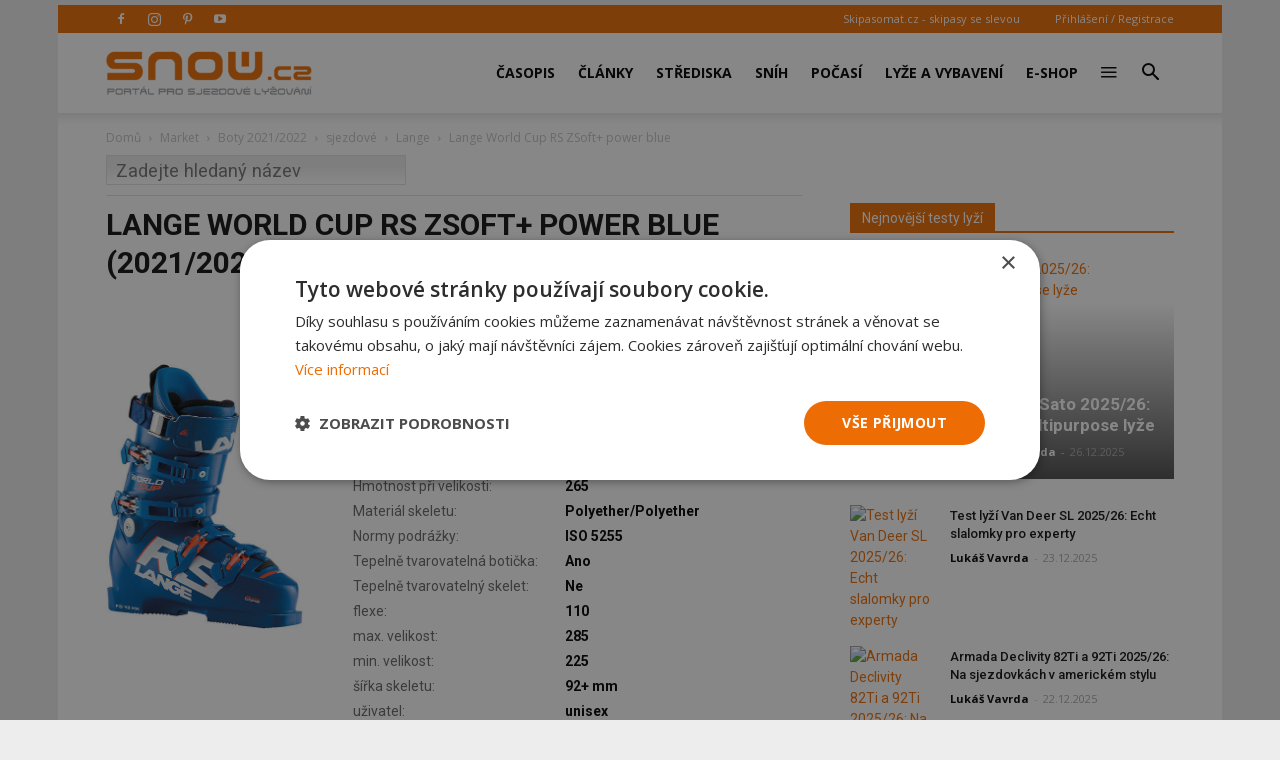

--- FILE ---
content_type: text/html; charset=utf-8
request_url: https://www.google.com/recaptcha/api2/anchor?ar=1&k=6LdrFAATAAAAAPZly_bF2l0_WP9xum62bPV-ATf6&co=aHR0cHM6Ly9zbm93LmN6OjQ0Mw..&hl=en&v=PoyoqOPhxBO7pBk68S4YbpHZ&theme=light&size=normal&anchor-ms=20000&execute-ms=30000&cb=pwa3kkwpup7d
body_size: 50622
content:
<!DOCTYPE HTML><html dir="ltr" lang="en"><head><meta http-equiv="Content-Type" content="text/html; charset=UTF-8">
<meta http-equiv="X-UA-Compatible" content="IE=edge">
<title>reCAPTCHA</title>
<style type="text/css">
/* cyrillic-ext */
@font-face {
  font-family: 'Roboto';
  font-style: normal;
  font-weight: 400;
  font-stretch: 100%;
  src: url(//fonts.gstatic.com/s/roboto/v48/KFO7CnqEu92Fr1ME7kSn66aGLdTylUAMa3GUBHMdazTgWw.woff2) format('woff2');
  unicode-range: U+0460-052F, U+1C80-1C8A, U+20B4, U+2DE0-2DFF, U+A640-A69F, U+FE2E-FE2F;
}
/* cyrillic */
@font-face {
  font-family: 'Roboto';
  font-style: normal;
  font-weight: 400;
  font-stretch: 100%;
  src: url(//fonts.gstatic.com/s/roboto/v48/KFO7CnqEu92Fr1ME7kSn66aGLdTylUAMa3iUBHMdazTgWw.woff2) format('woff2');
  unicode-range: U+0301, U+0400-045F, U+0490-0491, U+04B0-04B1, U+2116;
}
/* greek-ext */
@font-face {
  font-family: 'Roboto';
  font-style: normal;
  font-weight: 400;
  font-stretch: 100%;
  src: url(//fonts.gstatic.com/s/roboto/v48/KFO7CnqEu92Fr1ME7kSn66aGLdTylUAMa3CUBHMdazTgWw.woff2) format('woff2');
  unicode-range: U+1F00-1FFF;
}
/* greek */
@font-face {
  font-family: 'Roboto';
  font-style: normal;
  font-weight: 400;
  font-stretch: 100%;
  src: url(//fonts.gstatic.com/s/roboto/v48/KFO7CnqEu92Fr1ME7kSn66aGLdTylUAMa3-UBHMdazTgWw.woff2) format('woff2');
  unicode-range: U+0370-0377, U+037A-037F, U+0384-038A, U+038C, U+038E-03A1, U+03A3-03FF;
}
/* math */
@font-face {
  font-family: 'Roboto';
  font-style: normal;
  font-weight: 400;
  font-stretch: 100%;
  src: url(//fonts.gstatic.com/s/roboto/v48/KFO7CnqEu92Fr1ME7kSn66aGLdTylUAMawCUBHMdazTgWw.woff2) format('woff2');
  unicode-range: U+0302-0303, U+0305, U+0307-0308, U+0310, U+0312, U+0315, U+031A, U+0326-0327, U+032C, U+032F-0330, U+0332-0333, U+0338, U+033A, U+0346, U+034D, U+0391-03A1, U+03A3-03A9, U+03B1-03C9, U+03D1, U+03D5-03D6, U+03F0-03F1, U+03F4-03F5, U+2016-2017, U+2034-2038, U+203C, U+2040, U+2043, U+2047, U+2050, U+2057, U+205F, U+2070-2071, U+2074-208E, U+2090-209C, U+20D0-20DC, U+20E1, U+20E5-20EF, U+2100-2112, U+2114-2115, U+2117-2121, U+2123-214F, U+2190, U+2192, U+2194-21AE, U+21B0-21E5, U+21F1-21F2, U+21F4-2211, U+2213-2214, U+2216-22FF, U+2308-230B, U+2310, U+2319, U+231C-2321, U+2336-237A, U+237C, U+2395, U+239B-23B7, U+23D0, U+23DC-23E1, U+2474-2475, U+25AF, U+25B3, U+25B7, U+25BD, U+25C1, U+25CA, U+25CC, U+25FB, U+266D-266F, U+27C0-27FF, U+2900-2AFF, U+2B0E-2B11, U+2B30-2B4C, U+2BFE, U+3030, U+FF5B, U+FF5D, U+1D400-1D7FF, U+1EE00-1EEFF;
}
/* symbols */
@font-face {
  font-family: 'Roboto';
  font-style: normal;
  font-weight: 400;
  font-stretch: 100%;
  src: url(//fonts.gstatic.com/s/roboto/v48/KFO7CnqEu92Fr1ME7kSn66aGLdTylUAMaxKUBHMdazTgWw.woff2) format('woff2');
  unicode-range: U+0001-000C, U+000E-001F, U+007F-009F, U+20DD-20E0, U+20E2-20E4, U+2150-218F, U+2190, U+2192, U+2194-2199, U+21AF, U+21E6-21F0, U+21F3, U+2218-2219, U+2299, U+22C4-22C6, U+2300-243F, U+2440-244A, U+2460-24FF, U+25A0-27BF, U+2800-28FF, U+2921-2922, U+2981, U+29BF, U+29EB, U+2B00-2BFF, U+4DC0-4DFF, U+FFF9-FFFB, U+10140-1018E, U+10190-1019C, U+101A0, U+101D0-101FD, U+102E0-102FB, U+10E60-10E7E, U+1D2C0-1D2D3, U+1D2E0-1D37F, U+1F000-1F0FF, U+1F100-1F1AD, U+1F1E6-1F1FF, U+1F30D-1F30F, U+1F315, U+1F31C, U+1F31E, U+1F320-1F32C, U+1F336, U+1F378, U+1F37D, U+1F382, U+1F393-1F39F, U+1F3A7-1F3A8, U+1F3AC-1F3AF, U+1F3C2, U+1F3C4-1F3C6, U+1F3CA-1F3CE, U+1F3D4-1F3E0, U+1F3ED, U+1F3F1-1F3F3, U+1F3F5-1F3F7, U+1F408, U+1F415, U+1F41F, U+1F426, U+1F43F, U+1F441-1F442, U+1F444, U+1F446-1F449, U+1F44C-1F44E, U+1F453, U+1F46A, U+1F47D, U+1F4A3, U+1F4B0, U+1F4B3, U+1F4B9, U+1F4BB, U+1F4BF, U+1F4C8-1F4CB, U+1F4D6, U+1F4DA, U+1F4DF, U+1F4E3-1F4E6, U+1F4EA-1F4ED, U+1F4F7, U+1F4F9-1F4FB, U+1F4FD-1F4FE, U+1F503, U+1F507-1F50B, U+1F50D, U+1F512-1F513, U+1F53E-1F54A, U+1F54F-1F5FA, U+1F610, U+1F650-1F67F, U+1F687, U+1F68D, U+1F691, U+1F694, U+1F698, U+1F6AD, U+1F6B2, U+1F6B9-1F6BA, U+1F6BC, U+1F6C6-1F6CF, U+1F6D3-1F6D7, U+1F6E0-1F6EA, U+1F6F0-1F6F3, U+1F6F7-1F6FC, U+1F700-1F7FF, U+1F800-1F80B, U+1F810-1F847, U+1F850-1F859, U+1F860-1F887, U+1F890-1F8AD, U+1F8B0-1F8BB, U+1F8C0-1F8C1, U+1F900-1F90B, U+1F93B, U+1F946, U+1F984, U+1F996, U+1F9E9, U+1FA00-1FA6F, U+1FA70-1FA7C, U+1FA80-1FA89, U+1FA8F-1FAC6, U+1FACE-1FADC, U+1FADF-1FAE9, U+1FAF0-1FAF8, U+1FB00-1FBFF;
}
/* vietnamese */
@font-face {
  font-family: 'Roboto';
  font-style: normal;
  font-weight: 400;
  font-stretch: 100%;
  src: url(//fonts.gstatic.com/s/roboto/v48/KFO7CnqEu92Fr1ME7kSn66aGLdTylUAMa3OUBHMdazTgWw.woff2) format('woff2');
  unicode-range: U+0102-0103, U+0110-0111, U+0128-0129, U+0168-0169, U+01A0-01A1, U+01AF-01B0, U+0300-0301, U+0303-0304, U+0308-0309, U+0323, U+0329, U+1EA0-1EF9, U+20AB;
}
/* latin-ext */
@font-face {
  font-family: 'Roboto';
  font-style: normal;
  font-weight: 400;
  font-stretch: 100%;
  src: url(//fonts.gstatic.com/s/roboto/v48/KFO7CnqEu92Fr1ME7kSn66aGLdTylUAMa3KUBHMdazTgWw.woff2) format('woff2');
  unicode-range: U+0100-02BA, U+02BD-02C5, U+02C7-02CC, U+02CE-02D7, U+02DD-02FF, U+0304, U+0308, U+0329, U+1D00-1DBF, U+1E00-1E9F, U+1EF2-1EFF, U+2020, U+20A0-20AB, U+20AD-20C0, U+2113, U+2C60-2C7F, U+A720-A7FF;
}
/* latin */
@font-face {
  font-family: 'Roboto';
  font-style: normal;
  font-weight: 400;
  font-stretch: 100%;
  src: url(//fonts.gstatic.com/s/roboto/v48/KFO7CnqEu92Fr1ME7kSn66aGLdTylUAMa3yUBHMdazQ.woff2) format('woff2');
  unicode-range: U+0000-00FF, U+0131, U+0152-0153, U+02BB-02BC, U+02C6, U+02DA, U+02DC, U+0304, U+0308, U+0329, U+2000-206F, U+20AC, U+2122, U+2191, U+2193, U+2212, U+2215, U+FEFF, U+FFFD;
}
/* cyrillic-ext */
@font-face {
  font-family: 'Roboto';
  font-style: normal;
  font-weight: 500;
  font-stretch: 100%;
  src: url(//fonts.gstatic.com/s/roboto/v48/KFO7CnqEu92Fr1ME7kSn66aGLdTylUAMa3GUBHMdazTgWw.woff2) format('woff2');
  unicode-range: U+0460-052F, U+1C80-1C8A, U+20B4, U+2DE0-2DFF, U+A640-A69F, U+FE2E-FE2F;
}
/* cyrillic */
@font-face {
  font-family: 'Roboto';
  font-style: normal;
  font-weight: 500;
  font-stretch: 100%;
  src: url(//fonts.gstatic.com/s/roboto/v48/KFO7CnqEu92Fr1ME7kSn66aGLdTylUAMa3iUBHMdazTgWw.woff2) format('woff2');
  unicode-range: U+0301, U+0400-045F, U+0490-0491, U+04B0-04B1, U+2116;
}
/* greek-ext */
@font-face {
  font-family: 'Roboto';
  font-style: normal;
  font-weight: 500;
  font-stretch: 100%;
  src: url(//fonts.gstatic.com/s/roboto/v48/KFO7CnqEu92Fr1ME7kSn66aGLdTylUAMa3CUBHMdazTgWw.woff2) format('woff2');
  unicode-range: U+1F00-1FFF;
}
/* greek */
@font-face {
  font-family: 'Roboto';
  font-style: normal;
  font-weight: 500;
  font-stretch: 100%;
  src: url(//fonts.gstatic.com/s/roboto/v48/KFO7CnqEu92Fr1ME7kSn66aGLdTylUAMa3-UBHMdazTgWw.woff2) format('woff2');
  unicode-range: U+0370-0377, U+037A-037F, U+0384-038A, U+038C, U+038E-03A1, U+03A3-03FF;
}
/* math */
@font-face {
  font-family: 'Roboto';
  font-style: normal;
  font-weight: 500;
  font-stretch: 100%;
  src: url(//fonts.gstatic.com/s/roboto/v48/KFO7CnqEu92Fr1ME7kSn66aGLdTylUAMawCUBHMdazTgWw.woff2) format('woff2');
  unicode-range: U+0302-0303, U+0305, U+0307-0308, U+0310, U+0312, U+0315, U+031A, U+0326-0327, U+032C, U+032F-0330, U+0332-0333, U+0338, U+033A, U+0346, U+034D, U+0391-03A1, U+03A3-03A9, U+03B1-03C9, U+03D1, U+03D5-03D6, U+03F0-03F1, U+03F4-03F5, U+2016-2017, U+2034-2038, U+203C, U+2040, U+2043, U+2047, U+2050, U+2057, U+205F, U+2070-2071, U+2074-208E, U+2090-209C, U+20D0-20DC, U+20E1, U+20E5-20EF, U+2100-2112, U+2114-2115, U+2117-2121, U+2123-214F, U+2190, U+2192, U+2194-21AE, U+21B0-21E5, U+21F1-21F2, U+21F4-2211, U+2213-2214, U+2216-22FF, U+2308-230B, U+2310, U+2319, U+231C-2321, U+2336-237A, U+237C, U+2395, U+239B-23B7, U+23D0, U+23DC-23E1, U+2474-2475, U+25AF, U+25B3, U+25B7, U+25BD, U+25C1, U+25CA, U+25CC, U+25FB, U+266D-266F, U+27C0-27FF, U+2900-2AFF, U+2B0E-2B11, U+2B30-2B4C, U+2BFE, U+3030, U+FF5B, U+FF5D, U+1D400-1D7FF, U+1EE00-1EEFF;
}
/* symbols */
@font-face {
  font-family: 'Roboto';
  font-style: normal;
  font-weight: 500;
  font-stretch: 100%;
  src: url(//fonts.gstatic.com/s/roboto/v48/KFO7CnqEu92Fr1ME7kSn66aGLdTylUAMaxKUBHMdazTgWw.woff2) format('woff2');
  unicode-range: U+0001-000C, U+000E-001F, U+007F-009F, U+20DD-20E0, U+20E2-20E4, U+2150-218F, U+2190, U+2192, U+2194-2199, U+21AF, U+21E6-21F0, U+21F3, U+2218-2219, U+2299, U+22C4-22C6, U+2300-243F, U+2440-244A, U+2460-24FF, U+25A0-27BF, U+2800-28FF, U+2921-2922, U+2981, U+29BF, U+29EB, U+2B00-2BFF, U+4DC0-4DFF, U+FFF9-FFFB, U+10140-1018E, U+10190-1019C, U+101A0, U+101D0-101FD, U+102E0-102FB, U+10E60-10E7E, U+1D2C0-1D2D3, U+1D2E0-1D37F, U+1F000-1F0FF, U+1F100-1F1AD, U+1F1E6-1F1FF, U+1F30D-1F30F, U+1F315, U+1F31C, U+1F31E, U+1F320-1F32C, U+1F336, U+1F378, U+1F37D, U+1F382, U+1F393-1F39F, U+1F3A7-1F3A8, U+1F3AC-1F3AF, U+1F3C2, U+1F3C4-1F3C6, U+1F3CA-1F3CE, U+1F3D4-1F3E0, U+1F3ED, U+1F3F1-1F3F3, U+1F3F5-1F3F7, U+1F408, U+1F415, U+1F41F, U+1F426, U+1F43F, U+1F441-1F442, U+1F444, U+1F446-1F449, U+1F44C-1F44E, U+1F453, U+1F46A, U+1F47D, U+1F4A3, U+1F4B0, U+1F4B3, U+1F4B9, U+1F4BB, U+1F4BF, U+1F4C8-1F4CB, U+1F4D6, U+1F4DA, U+1F4DF, U+1F4E3-1F4E6, U+1F4EA-1F4ED, U+1F4F7, U+1F4F9-1F4FB, U+1F4FD-1F4FE, U+1F503, U+1F507-1F50B, U+1F50D, U+1F512-1F513, U+1F53E-1F54A, U+1F54F-1F5FA, U+1F610, U+1F650-1F67F, U+1F687, U+1F68D, U+1F691, U+1F694, U+1F698, U+1F6AD, U+1F6B2, U+1F6B9-1F6BA, U+1F6BC, U+1F6C6-1F6CF, U+1F6D3-1F6D7, U+1F6E0-1F6EA, U+1F6F0-1F6F3, U+1F6F7-1F6FC, U+1F700-1F7FF, U+1F800-1F80B, U+1F810-1F847, U+1F850-1F859, U+1F860-1F887, U+1F890-1F8AD, U+1F8B0-1F8BB, U+1F8C0-1F8C1, U+1F900-1F90B, U+1F93B, U+1F946, U+1F984, U+1F996, U+1F9E9, U+1FA00-1FA6F, U+1FA70-1FA7C, U+1FA80-1FA89, U+1FA8F-1FAC6, U+1FACE-1FADC, U+1FADF-1FAE9, U+1FAF0-1FAF8, U+1FB00-1FBFF;
}
/* vietnamese */
@font-face {
  font-family: 'Roboto';
  font-style: normal;
  font-weight: 500;
  font-stretch: 100%;
  src: url(//fonts.gstatic.com/s/roboto/v48/KFO7CnqEu92Fr1ME7kSn66aGLdTylUAMa3OUBHMdazTgWw.woff2) format('woff2');
  unicode-range: U+0102-0103, U+0110-0111, U+0128-0129, U+0168-0169, U+01A0-01A1, U+01AF-01B0, U+0300-0301, U+0303-0304, U+0308-0309, U+0323, U+0329, U+1EA0-1EF9, U+20AB;
}
/* latin-ext */
@font-face {
  font-family: 'Roboto';
  font-style: normal;
  font-weight: 500;
  font-stretch: 100%;
  src: url(//fonts.gstatic.com/s/roboto/v48/KFO7CnqEu92Fr1ME7kSn66aGLdTylUAMa3KUBHMdazTgWw.woff2) format('woff2');
  unicode-range: U+0100-02BA, U+02BD-02C5, U+02C7-02CC, U+02CE-02D7, U+02DD-02FF, U+0304, U+0308, U+0329, U+1D00-1DBF, U+1E00-1E9F, U+1EF2-1EFF, U+2020, U+20A0-20AB, U+20AD-20C0, U+2113, U+2C60-2C7F, U+A720-A7FF;
}
/* latin */
@font-face {
  font-family: 'Roboto';
  font-style: normal;
  font-weight: 500;
  font-stretch: 100%;
  src: url(//fonts.gstatic.com/s/roboto/v48/KFO7CnqEu92Fr1ME7kSn66aGLdTylUAMa3yUBHMdazQ.woff2) format('woff2');
  unicode-range: U+0000-00FF, U+0131, U+0152-0153, U+02BB-02BC, U+02C6, U+02DA, U+02DC, U+0304, U+0308, U+0329, U+2000-206F, U+20AC, U+2122, U+2191, U+2193, U+2212, U+2215, U+FEFF, U+FFFD;
}
/* cyrillic-ext */
@font-face {
  font-family: 'Roboto';
  font-style: normal;
  font-weight: 900;
  font-stretch: 100%;
  src: url(//fonts.gstatic.com/s/roboto/v48/KFO7CnqEu92Fr1ME7kSn66aGLdTylUAMa3GUBHMdazTgWw.woff2) format('woff2');
  unicode-range: U+0460-052F, U+1C80-1C8A, U+20B4, U+2DE0-2DFF, U+A640-A69F, U+FE2E-FE2F;
}
/* cyrillic */
@font-face {
  font-family: 'Roboto';
  font-style: normal;
  font-weight: 900;
  font-stretch: 100%;
  src: url(//fonts.gstatic.com/s/roboto/v48/KFO7CnqEu92Fr1ME7kSn66aGLdTylUAMa3iUBHMdazTgWw.woff2) format('woff2');
  unicode-range: U+0301, U+0400-045F, U+0490-0491, U+04B0-04B1, U+2116;
}
/* greek-ext */
@font-face {
  font-family: 'Roboto';
  font-style: normal;
  font-weight: 900;
  font-stretch: 100%;
  src: url(//fonts.gstatic.com/s/roboto/v48/KFO7CnqEu92Fr1ME7kSn66aGLdTylUAMa3CUBHMdazTgWw.woff2) format('woff2');
  unicode-range: U+1F00-1FFF;
}
/* greek */
@font-face {
  font-family: 'Roboto';
  font-style: normal;
  font-weight: 900;
  font-stretch: 100%;
  src: url(//fonts.gstatic.com/s/roboto/v48/KFO7CnqEu92Fr1ME7kSn66aGLdTylUAMa3-UBHMdazTgWw.woff2) format('woff2');
  unicode-range: U+0370-0377, U+037A-037F, U+0384-038A, U+038C, U+038E-03A1, U+03A3-03FF;
}
/* math */
@font-face {
  font-family: 'Roboto';
  font-style: normal;
  font-weight: 900;
  font-stretch: 100%;
  src: url(//fonts.gstatic.com/s/roboto/v48/KFO7CnqEu92Fr1ME7kSn66aGLdTylUAMawCUBHMdazTgWw.woff2) format('woff2');
  unicode-range: U+0302-0303, U+0305, U+0307-0308, U+0310, U+0312, U+0315, U+031A, U+0326-0327, U+032C, U+032F-0330, U+0332-0333, U+0338, U+033A, U+0346, U+034D, U+0391-03A1, U+03A3-03A9, U+03B1-03C9, U+03D1, U+03D5-03D6, U+03F0-03F1, U+03F4-03F5, U+2016-2017, U+2034-2038, U+203C, U+2040, U+2043, U+2047, U+2050, U+2057, U+205F, U+2070-2071, U+2074-208E, U+2090-209C, U+20D0-20DC, U+20E1, U+20E5-20EF, U+2100-2112, U+2114-2115, U+2117-2121, U+2123-214F, U+2190, U+2192, U+2194-21AE, U+21B0-21E5, U+21F1-21F2, U+21F4-2211, U+2213-2214, U+2216-22FF, U+2308-230B, U+2310, U+2319, U+231C-2321, U+2336-237A, U+237C, U+2395, U+239B-23B7, U+23D0, U+23DC-23E1, U+2474-2475, U+25AF, U+25B3, U+25B7, U+25BD, U+25C1, U+25CA, U+25CC, U+25FB, U+266D-266F, U+27C0-27FF, U+2900-2AFF, U+2B0E-2B11, U+2B30-2B4C, U+2BFE, U+3030, U+FF5B, U+FF5D, U+1D400-1D7FF, U+1EE00-1EEFF;
}
/* symbols */
@font-face {
  font-family: 'Roboto';
  font-style: normal;
  font-weight: 900;
  font-stretch: 100%;
  src: url(//fonts.gstatic.com/s/roboto/v48/KFO7CnqEu92Fr1ME7kSn66aGLdTylUAMaxKUBHMdazTgWw.woff2) format('woff2');
  unicode-range: U+0001-000C, U+000E-001F, U+007F-009F, U+20DD-20E0, U+20E2-20E4, U+2150-218F, U+2190, U+2192, U+2194-2199, U+21AF, U+21E6-21F0, U+21F3, U+2218-2219, U+2299, U+22C4-22C6, U+2300-243F, U+2440-244A, U+2460-24FF, U+25A0-27BF, U+2800-28FF, U+2921-2922, U+2981, U+29BF, U+29EB, U+2B00-2BFF, U+4DC0-4DFF, U+FFF9-FFFB, U+10140-1018E, U+10190-1019C, U+101A0, U+101D0-101FD, U+102E0-102FB, U+10E60-10E7E, U+1D2C0-1D2D3, U+1D2E0-1D37F, U+1F000-1F0FF, U+1F100-1F1AD, U+1F1E6-1F1FF, U+1F30D-1F30F, U+1F315, U+1F31C, U+1F31E, U+1F320-1F32C, U+1F336, U+1F378, U+1F37D, U+1F382, U+1F393-1F39F, U+1F3A7-1F3A8, U+1F3AC-1F3AF, U+1F3C2, U+1F3C4-1F3C6, U+1F3CA-1F3CE, U+1F3D4-1F3E0, U+1F3ED, U+1F3F1-1F3F3, U+1F3F5-1F3F7, U+1F408, U+1F415, U+1F41F, U+1F426, U+1F43F, U+1F441-1F442, U+1F444, U+1F446-1F449, U+1F44C-1F44E, U+1F453, U+1F46A, U+1F47D, U+1F4A3, U+1F4B0, U+1F4B3, U+1F4B9, U+1F4BB, U+1F4BF, U+1F4C8-1F4CB, U+1F4D6, U+1F4DA, U+1F4DF, U+1F4E3-1F4E6, U+1F4EA-1F4ED, U+1F4F7, U+1F4F9-1F4FB, U+1F4FD-1F4FE, U+1F503, U+1F507-1F50B, U+1F50D, U+1F512-1F513, U+1F53E-1F54A, U+1F54F-1F5FA, U+1F610, U+1F650-1F67F, U+1F687, U+1F68D, U+1F691, U+1F694, U+1F698, U+1F6AD, U+1F6B2, U+1F6B9-1F6BA, U+1F6BC, U+1F6C6-1F6CF, U+1F6D3-1F6D7, U+1F6E0-1F6EA, U+1F6F0-1F6F3, U+1F6F7-1F6FC, U+1F700-1F7FF, U+1F800-1F80B, U+1F810-1F847, U+1F850-1F859, U+1F860-1F887, U+1F890-1F8AD, U+1F8B0-1F8BB, U+1F8C0-1F8C1, U+1F900-1F90B, U+1F93B, U+1F946, U+1F984, U+1F996, U+1F9E9, U+1FA00-1FA6F, U+1FA70-1FA7C, U+1FA80-1FA89, U+1FA8F-1FAC6, U+1FACE-1FADC, U+1FADF-1FAE9, U+1FAF0-1FAF8, U+1FB00-1FBFF;
}
/* vietnamese */
@font-face {
  font-family: 'Roboto';
  font-style: normal;
  font-weight: 900;
  font-stretch: 100%;
  src: url(//fonts.gstatic.com/s/roboto/v48/KFO7CnqEu92Fr1ME7kSn66aGLdTylUAMa3OUBHMdazTgWw.woff2) format('woff2');
  unicode-range: U+0102-0103, U+0110-0111, U+0128-0129, U+0168-0169, U+01A0-01A1, U+01AF-01B0, U+0300-0301, U+0303-0304, U+0308-0309, U+0323, U+0329, U+1EA0-1EF9, U+20AB;
}
/* latin-ext */
@font-face {
  font-family: 'Roboto';
  font-style: normal;
  font-weight: 900;
  font-stretch: 100%;
  src: url(//fonts.gstatic.com/s/roboto/v48/KFO7CnqEu92Fr1ME7kSn66aGLdTylUAMa3KUBHMdazTgWw.woff2) format('woff2');
  unicode-range: U+0100-02BA, U+02BD-02C5, U+02C7-02CC, U+02CE-02D7, U+02DD-02FF, U+0304, U+0308, U+0329, U+1D00-1DBF, U+1E00-1E9F, U+1EF2-1EFF, U+2020, U+20A0-20AB, U+20AD-20C0, U+2113, U+2C60-2C7F, U+A720-A7FF;
}
/* latin */
@font-face {
  font-family: 'Roboto';
  font-style: normal;
  font-weight: 900;
  font-stretch: 100%;
  src: url(//fonts.gstatic.com/s/roboto/v48/KFO7CnqEu92Fr1ME7kSn66aGLdTylUAMa3yUBHMdazQ.woff2) format('woff2');
  unicode-range: U+0000-00FF, U+0131, U+0152-0153, U+02BB-02BC, U+02C6, U+02DA, U+02DC, U+0304, U+0308, U+0329, U+2000-206F, U+20AC, U+2122, U+2191, U+2193, U+2212, U+2215, U+FEFF, U+FFFD;
}

</style>
<link rel="stylesheet" type="text/css" href="https://www.gstatic.com/recaptcha/releases/PoyoqOPhxBO7pBk68S4YbpHZ/styles__ltr.css">
<script nonce="U-Za4c0uEI-G-453YjXxmQ" type="text/javascript">window['__recaptcha_api'] = 'https://www.google.com/recaptcha/api2/';</script>
<script type="text/javascript" src="https://www.gstatic.com/recaptcha/releases/PoyoqOPhxBO7pBk68S4YbpHZ/recaptcha__en.js" nonce="U-Za4c0uEI-G-453YjXxmQ">
      
    </script></head>
<body><div id="rc-anchor-alert" class="rc-anchor-alert"></div>
<input type="hidden" id="recaptcha-token" value="[base64]">
<script type="text/javascript" nonce="U-Za4c0uEI-G-453YjXxmQ">
      recaptcha.anchor.Main.init("[\x22ainput\x22,[\x22bgdata\x22,\x22\x22,\[base64]/[base64]/[base64]/[base64]/[base64]/UltsKytdPUU6KEU8MjA0OD9SW2wrK109RT4+NnwxOTI6KChFJjY0NTEyKT09NTUyOTYmJk0rMTxjLmxlbmd0aCYmKGMuY2hhckNvZGVBdChNKzEpJjY0NTEyKT09NTYzMjA/[base64]/[base64]/[base64]/[base64]/[base64]/[base64]/[base64]\x22,\[base64]\\u003d\x22,\x22w4lcaFbCtDHCgcO4wqLDhx8fcylgwoRDNMKNw7RYaMOgwql5wq5JX8O/MRVMwpnDnsKEIMOxw65XaTzCvx7ChzrCuG8NVBHCtX7Dj8OgcVYjw6V4wpvCu1VtSQIRVsKOICfCgMO2XcOqwpFnYMOsw4ojw5LDqMOVw68gw7gNw4MjVcKEw6MRPFrDmhBcwpYyw4jCrsOGNS81TMOFMQ/DkXzCsAd6BRIZwoB3wqfCvhjDrCTDrUR9wrDCpn3Dk19qwosFwrnChDfDnMK3w4QnBG4xL8KSw7XCtMOWw6bDqsOiwoHCtkQlasOqw4d+w5PDocKNFVVywpvDo1Atb8KMw6LCt8O2JMOhwqAOK8ONAsKOendTw7YsHMO8w6TDsRfCqsO/eCQDUTwFw7/CrABJwqLDuR5IU8KdwpdgRsO0w67DllnDtsO1wrXDunB3NibDi8KGK1HDhGhHKRvDksOmwoPDvsORwrPCqBbCnMKEJi/CrMKPwpoyw6vDpm5hw78eEcKeRMKjwrzDg8KyZk1dw4/DhwYpcCJyb8Kcw5pDVMOLwrPCiWXDqwt8f8OkBhfCtMO3worDpsKVwrfDuUtQexgifCVnFsKew7ZHTEbDksKADcKkWyTCgx/CvyTCh8OBw6DCuifDj8KZwqPCoMOdAMOXM8OhJlHCp1stc8K2w7TDssKywpHDusKVw6F9wqxLw4DDhcKZfMKKwp/[base64]/CjcOLWzfCnBExwrfCnHExwpJUw7PDs8KAw6IWFcO2wpHDqlzDrm7DlsKmMktOQ8Opw5LDiMKyCWV1w6bCk8Kdwrl2L8Oww4zDrUhcw4/Doxc6wpLDrSo2woxHA8K2wokkw5llbMOxe2jCgQFdd8KQwpTCkcOAw4zChMO1w6Vtdi/CjMOvwo3Cgzt2esOGw6ZYZ8OZw5ZHZMOHw5LDvBp8w41ewqDCiS9/[base64]/[base64]/DicKsB8O+L8OMLz47VGIFNznCuFzDv8Olw7nCq8KpwpldwqbDhwXCryrCvh/CnMKXw5jCtMKiwpQuwrsLCQJ1T3pfw4DDt1LDpA3CuyXCocKeChZUamJBwr0twoB4d8KEw75QbkrCv8K4wpTCq8K8fMOFUcKvw4fCrsKRwobDoz/CicOhw4PDssKwBzEAwoPCnsOFwpfDqhxOw4/DscKww7LCqgctw40SOMKZUTDCg8KPwoIURsOTFW7DlEdSHG5cSsKow5xpAwPDtVjChR9xBVh6Zx/DqsOJwoDCn1/ChhscMjJdwqkNGF4YwoHCpMKnwolow615w5/[base64]/Cnw17H8OZwqcWWSfDq8O+w5HDt8K9wpxQwrPCnl4YZMKywoNUc2HDv8KAcMOWwo7DosK6P8OBK8KNw7JSa2powo/DijNVaMKnwovCmBk2RsOtwppIwoYoEBI7wpVKEBI4woFHwqsXXjhtwrjDn8OewrQ8wp1BDy7Dk8ObFyvDlMKlPcO1wqbDsg4JZcKmwqVpwpE0w6FOwqkpAWPDtw7Dq8KbKsOiw4I4S8KGwoXCpsOjwpouwosnSBM0wpbDlMOpLgVvdlHCicOew6wTw5oScF8/[base64]/DmsKZwrPCnsOSPcKgw7TDmcOnw7Nzw4DCisOYw78YwrjCg8Oxw43DljRXw4/CmTPDvMKiGWrCkC7DqTzCjyFGJcKvH3HDtQxIw6J3w6dTworDrUBMwokDwqPDnMKmwpp1wqnCt8OqNRF4esKbLMO2RcKXwovCk3zCgQTCpyArwo/[base64]/b3wMcsODwrrDjlbDj1MXw45zTsKZQBpVwrrDoMOzRnp6YSjDscKYNVTCiyDCpMKubsOGdVw7wqh4c8KuwojCjxFOL8KpOcKCPGjCp8Okwol/w4/[base64]/Ci8KTbcO5w7LDpMKowpJEYGp/DMKHO8KCwpkFPcKVJcOjUcKrw7/Din7Dm2vDjcKQwqfCgcKfwq1jPMO5wo7Dj0AZAyvCpQc7w78vwqYmwoPCvHXCv8Ofwp3DkVNMw7vCkcO3IhHDi8ONw5NDwonCqjQpwotnwokKw69vw5bDo8Oee8OAwpkewpZyMMKyRcO4VTjChn3Ds8O/fMK7acKQwpJXw7UxFMOrw6EWwpRcw4syAsKQw6nCt8O8Q3A+w7ELwrnDm8OQIcOMw7jCksKTw4ZdwqHDhMKdwrbDocOqSQs0wq9Xw4wDHEBew44fP8O5ZcKWwox8wr0ZwqrCmsKlwrIAD8KUwr/ClcOLP0XDqsKLZRl1w7RBC2rClcO4K8O+wq/DlcK7w6jDhgQswpXCn8KPwrk2wrzCoSHCpcOjwprCm8KbwqIQHCDCuW5qVMOrUMKpb8K0FcOce8Ofw5xrJQ3DucKMc8OuXy9wAsKQw6Uwwr3CocKrwolkw5bDrMO+w77Dlk9CYDlETC1KBm/[base64]/DCg1VMKMwrPClxjCpcKsYsKnwpLColzDvl4OFsKMGzPDlMKQwpdNwpzDqm/ClXNiw5wkdgDDq8OAXMOlw6jDrBN4ejNmfcKycMKkDwjDrsOZI8KvwpcdQcKDw41ZIMORw50/[base64]/JcOqw7tbT8KQw58IwqBmw53DpyHCojHCk8KjSWs5w4TCqjJNw53DkMKEw5w7w4dkPsK9wowpKMKYw4I8w7rDr8OMAsK6wpbDg8KMYsKwC8KiZMOoMQvDrgvDgQpAw4XCoTkDViLDv8OuKsKww6lPw6BDb8OtwqfCqsKLbznCjxFXw4vDlCbDmlYOwqtFw7nCiHE/bAozw5zDmUZWwq3DmcKlw6wpwrwfw5bDg8K2b3dlDQzDtlBTRcKGLcO8ck/ClMOUam9SwofDtcO6w7HColnDmsK6TkE3wohSwp3CgnfDusO6w5HCisKnwqTDhsKfwodxL8K2DXklwr80V1JDw7sWwp3CpMOMw4JXKcKLLcOGXcOHLG/CoRPDjAENw7nCq8OLSk0/UEbChzQiB3jCl8KYbULDnArCin/Cm3Qjw4I9Lw/DiMK0GsKHw4/DqcKgw7HCoBIDEMKKGhrCq8KcwqjCoTPDlF3Cu8O8VcKaTcKpwqoGwoPCujY9RFRcwrp8wrxffW9+R3BBw6Asw79cw6vDk3UyJVXDmsKMw4dPw4cZwrjCnsKswqXDh8KSSsOKaCpcw4FzwoAVw5QOw7snwovDnDjCsmfCjsOfw6RvF3x7wp/DuMKVXMOJWXcawps8P14tUcOiPEQZXsKJOMOEw6XCisKCRG/Dk8O6dSBFd1YJw7zCjhTDgF3DhX4Ba8KiegTCi1xFYMK/GsOmFcOuw6/DtsK2AEIHw6zCocOgw7c5AzRLfjLCuBpdwqPChMKZRCHCu117SiTCpFzCncOeFTtKD3rDrlNKw6wMwqzClMOjwrTCpGLCuMK/U8OiwqHCu0d9wovCj1zDn3IAb1bDuTNPwqMuH8Ovw6sLw5Vgwq4ww5k2w4AWEMKtw6obw5TDtxkVOgDCrsK1Y8OTCMOaw40xAcOQbwfCrB8rw6rCix/DmRs+w60hwrhWOCNqPiDDjGnDpsOsBcKdeCPDmcOFw6kpG2Vzw7XCsMOSBwzDj0ROw7zDn8OFwo7CqsKiGsK+W2gkZUwFw48KwpZfwpNEwojDqz/[base64]/DsMOuw4fCkcOSIXDDrh46w6jDncOvM8Kvw5krw67Dj2/DqA3DpFfCrHFEYMOSZyPDoRFsw5jDpl05wrxEw7s2LWPDucOtSMK3UsKDcMO1ScKJccOiAQZqCsK4a8OvVFtmw4zCoRDCoH3CvGfDlkbCm3M7w7MiOsKPRX8iw4LDkw5fV13ChkRvwqPDiEfCkcKuw6zDuBs+wpTCp10OwrnCmcKzw5/Ct8OwbHPCu8KrNh8zwoY1wqREwqTDikTDrCDDhV1zV8K6w7QwV8KNwrQIaVzDnMKTbllLbsOawo/DlznCuHQKMHMow5PCnMOLPMOGw4Y1w5BQwqI0wqRkWsKDwrPDkMOdKnzDnMKlwqnDh8OUbVvDrcKQwrnDpBPDik/DrMOAWzA0X8KLw6lXw5HDoHPCjsOAAcKOQBzCqFbDs8O1H8OScxRSwqJELcONwq4uVsKmXQ18wo7CscOBw6duwrAyNlDCpEh/[base64]/[base64]/DpcKsw4bCisK/d8KBw57CicK8KMOpwpjDssKiw7nDj04LQWsPw5/CoD/CqH0iw44nLHJ3woMELMOzwqEywpXDssKReMK9JWsbfHHCo8O4Fy1jCMKCwrg4BMO6w6PDnykzWcO1ZMOxw6jCi0XDusOJw6o8HMOvw7nColNKwozCqcOxw6c1AiMMdMOQUxHCklA5wpgNw4bCmwPCgSjDicKgw7Mvwr3CpmrCkcKVw4TClz/CgcKzSsO1w4Mpc3PCs8KNdSUAwpFMw6PCrMKgw6nDkMOMScKRw4JZcDLDrMOGe8KcP8OqaMO9wo3CswvCrMOGw6LCv3Y5akUGwqBXYw7Cn8KbCHlyAl9tw4Jiw5vCiMOSIjHCn8OfQkLDo8KFw5TCjX7CucK+dMKuWMKNwoRWwqEAw5fDqwXCvC/CqMKKw5lUXmooGMKKwp7DrV/DncKzCW3DvmI4wrXCnMOfw4wwwoPCssORwovDlg/[base64]/Ck8Kjw6vDrhd5wpAeP8OMwqjCq1fChsOHdMOjw6HDtwY+UkvDq8O1w6rDglckBlLDkcKpccK9w71Ywq/[base64]/CvGDDrhAyBU3CosOQw79/VE5kwrMHZ3MmDVB/wr9gw7Qvw5U3woHCgl7DunbCtAnCgBDDskJBJBADX1bDpQ1aMsKqwojDt0jClMK5fMObCMOaw5rDicKDNMKew4o+wprDlgPCvcKaYCYUVmIBwptpCwMSwodbwrNGX8KeV8Oiw7JmMmbDlSDDnQLDpcOnwpdpJyVjwrPCtsKoJMOUesOKwq/CncKKelpVLQzDpXrCisKdfcOBXMK2FUbCs8KpaMOVTMKvJcOOw4/DrQnDinADNcOCwoTCqjfDlDg2wovDnMOnwqjClMKAMh7Ct8KYwq4Yw7DCnMO9w7rDlmrDvsKZwrzDpj/Ct8KXwqDDuX7DqsKyaA/CjMKpwo7DtlnCmAnDkywzw7E/PsKNasOhwovCmgXCqcOPw70LZsOhw7jDqsKiRWBowrTDnHPDq8Kxwr53w6wCL8K3BMKaLMOpYCs3woJaGsK4wqLDkmbClEIzwoTCpsKAbsOXwr8qRMOsIj0Qwop0wp05ZMK8HsK3TsOBWGsjwq7CvcOsN0ETZw9KNUhnQU/[base64]/wqHDhXfCpsKiUsKhwqTCkmEfMy/[base64]/[base64]/wo5jwpZrw6jCpyR3w50UQyJcwqPDsMKqwqLCsMO4wofDq8KFw545WU0KdMKhw7o/VU9HPDtUNkXDpcK3wogaKsOvw481NMK3WE7Csy/[base64]/Cn8OOcn14w61Bw67DmsOIw6J2NyXCj8OkKEs9PWE+CcOfwppTwrhAJT4ew49jwpnDqsOpw53Dl8O6wpM/aMOBw6gDw6/CosO0wrx7W8OXTTDDisOiwpNFJsKxw5fCn8KeUcOBw64yw5xUw7ArwrjDjcKEw4IGw5XCjGPDukQ+w6LDhlrCs1JDSW7DvFHDkcONw7DClX3ChcKxw63CqkfDksOJdcOUwoDCjsOLOyc/wrLCo8OSQUbDn3ZPw7TDulAwwq0MM3DDtQQ7w4YTFSLDjBbDpDPCgFF0JWIRGMOXw4xRA8OPOT/Do8OXwrHCt8OsWsOQSMOawpvDhwjCnsOJc1ZfwrzDoSbChcK3DsOvR8KVwrPCrsOaDcKcw6XDgMK/Z8OuwrrCqMKMwqfDoMO+RWgDw5zDmCzCosKjw4lbbMKfw6BWe8KvAsOdHHPDqsOiAcO0ScOewoxUacOTwoTDuURTwo4xKjkjBsOWWTPDpn8QA8OlYMOiw7HDhQvChV/Cu00Aw4LCkkEYwqHCvAJ+Oj/[base64]/DpcKMSC8CNgdOZcKAN8OTDMKFbBLCrMO7OgDDksKHGMKcw4XCpCV3CCYbwqc4YsO+wrPCkW1vAsK4RjXDgcOLw7xqw7I7d8O8DxXCph/CiCYqw6Akw4zDvcKNw4rCh2dCC3JLdMOQMcOaI8Oow4TDmwZOwrjDmMOAdjQlXsO/Q8Oew4bDm8OgFD/DjsKdwoocw7J3ZSHDpMKSezzCoW0Qw7HChcKteMKkwpHCgHEFw5zDjMK9JMOsBMO9wrQ4AlzCmyIVaHdHwpDDrRwTJsK9w4fCiiHDrsOCwq0zTiLCt2LCoMKnwpNsLmd1wo0mSU/[base64]/DoMOofggzwoHCjXPCt1Qtw6kdDsKJw7UfwrNVb8KOwr3DhRDCnxp+wozCtcOPQXHDl8OewpZzCsKPNnnDr2/DqcKuw5fDgmvCpsKUXVfCmCrDsU5kKcKlwrouwrERw5gOwq8hwp0bZUJKAXlMacKBw4PDk8KzZk/Cv2XDl8Orw5x2w6PCqMKjNxTCrHBNIsKWCMOuPR/[base64]/QcOcbE/Cg8OrGR7CvynCkRIew4XDsmU9TMOcwqXDgSIAJhEfw7nCqcOWaxEUFcO1DcKkw6LCrXfDosOHCsOMwo1/w7jCqsKAw4HDnlnCg3DDmMODw6LCjWfCu2jCr8Kkw5odw6Vnwrd/ZBMzw4XDrsK3w5Itw6rDlsKPAcOKwpZLIMO/[base64]/[base64]/[base64]/CtcOww5vCtnIRw6cQw45nw6EvfkYrG8KDw4MtwpzDq8OLwqjCr8KAazrCkcKTTghyecKUb8KeesK9w4NGPsKbwogKDx/[base64]/Cj3UVwoTDi8K2wpvDjRbCiMOcbmDCnVvCmlBeLQYkw5c1QsOjDsKxw4jDhxfDjGLDjBteTGFcwpUqHsKMwplXwqp6ZW0eacO2VQXCjsKQXwU1wqbDnnnCtVLDgyjDkH15Wz1dw7tJw6/CnH7Cu13CrsOqwrtMwoDChl97KDBgwrnCj0U+AgRiMCnCssO0wo4iwrYAwpoJLsKkf8KZw4wmw5c8B3PCqMOuwrRYw6/CgWkywoQGQ8K4w4bDm8KAR8K1OHfDisKlw6nCrANPUlAzwrw/OcKMGsOedTHCi8KJw4fDusO9IMOTf0YANWpdwqnCmzoCw4/Dj3TCsGpmwqrCv8OIw5nDlBTDlcKDDxIREcKUwrvDmgBKw7zDmMO4wqPCqsOGOTDCj21hKydhWS/[base64]/DklFxCWLCkMOEYzLCr3YIwrBqP8OkUMKbw53Dk8O9wq1VwoPCtxDCvsKjwpXCmWQFw4/CusKgwrkRwrRnN8OOw5cmDcO6FUM1wqzDhMKow45owqtnwrbCpsKAS8OlIsK1P8KNAsK1w6EeDA7Do0zDp8OMwqwFQsK5IsKpfT7Cu8KrwrIxwr/[base64]/[base64]/DjhvDmxTCkCHChn9kDcKZw7kdwqIQw7YiwoBAwoHCky3DkxhTORlDbh3Dg8KJb8OyeFHCgcKVw652HSBiK8KnwpUbUlswwrwOOMKowplHDw3Cp2LCksKew4BUZsKLKcKTwrnCq8KHwoYqO8KeScOJSsKbw6UwR8OWXyklEsKqFCrDisO6w41/CsOpEnfDhMKpwqzCqcKMwrdMeUteKyUCwo3CnyQ7wrA5bHzDoA/CmMKIY8Oew77CqgIaXRrChmHDjBzDj8OOFsK1w5nDtT3CuXLDvcOXdX0MacOYesKPZGYxOhBKwq7Cq2hWwojDosKQwrYOw4XClcKIwrA9F1c6C8Oqw6rDoh9ERcO3exJ/[base64]/GlthDMKbfihGDEpiwqfDlsO9w7xlw49+w5Vuwohgaxpxa1vDq8KZw642e2rDiMKhSMKjw6DDlsOlQMKwZxTDkkbClC4pwqjCu8O0djLDl8OFasKHwqUrw6DDsicdwrZPIz0Ewr3DhmnCu8ObCMOfw4HDgMOHwrTCqwXCmMK/VcO1w6cLwoDDosK2w7zCm8KBbMKkeEd9SMK2MiDDrxjDpMK8CsOQwr/CisOOECkOwqvDl8OgwqsGw5zChxfDksO0w5LDlcONw5rCscO4w4s1Bzx/FynDikUqw44vwpZVKl0APlzDhcOIw5DCoXXCu8OYMSvCvT/[base64]/DtzpyK046w5PCgnR0wqHDtWnDq8KzwqcfXVvCu8K9IR/DpcOXekTCgw/[base64]/Cp1zCqcKOwpHDo07DiXhLQcONwqnDuz7ChkbDt2w5w6ozwpXDo8KJw7fDgRMAcsOUw5LDscKkd8OVwqDDvcOVwpfDhDttw4Zawppiw7dEwojClT13w4tQBVvDgcO5FjDDnxrDsMOMEMOuw7hYw5gyD8Orw4XDuMObCn7ClAUoFCHDukV+wro/wp3CgEo9XWbCixlkGcKzXHNMwoN1CXRSwpHDk8KiKGBOwoZewqViw6o2OcODScO7w5vCmMKdwqzCrcOsw49GwoDCo19mwozDmBjCk8OUDxTCjHDDksOLL8OsInIWw7UIw6x/JXfCqypcwp80w4VbB1MqXcOjD8OmSMKHN8Obw6psw5rCtcOsDmHDliYfwpMDBsO8w6vDkmU4XivCp0TDjUZBw5zCszoUc8OvGjDCrn/CigEJPC/CuMKWw7xda8OoIcKewqIkw6INwpZjAEN6w7/CkMKbwoLCvVNvw4LDnE4KET1yNsObwpfCm1zCijF2wp7DkRlZbR59HsOXPFnCtcK0w4/DtcKEYU7Dnj5YF8KXwqMqWHPChcKawo5Ie0AzYsO+w5XDnyvDiMOJwroPJkXCmFliw5RWwqdID8OoLTTDi13DqsK7wqU3w5gJEhLDt8OwUW/Dp8Otw6HCksK4fzhtC8K9woPDtX8mWmMTwqs8L0PDh1HCggt7fcOqw6YPw5fCm2jCs3/CuTnCiRDCkynCt8K+WcKPfAw1w6Y+NBxPw40tw4IvAcKMPRQyRwEjIh8Rwq/Cq0bDuijCu8O4w5EPwqUaw7LDpMODw6kqTsOEwqPDisKXJTTCjHvDusKMwr80wrY4w5QrDknCgW9Zw4UMdz/ClMOPHcO5XGPDqT0uD8KJwp8nbTwKAcOQw6DCoQkJwpnDucK2w53DrMOdPTYFa8KSwojDocOEdCTCnsO7wrfCmzHCvcKowr7Co8K1wrlnLyzCksKGUcK8cjjCvcODwr/CrzcUwrXDon4HwrzCiywxwqHCvsKHwqBUw78YwonDicK1GcO4wqPDunRsw5ENw6xlw6zDn8O+w5U1wrNFMMOMAjPDhm/DtMOCw5Ebw7oOwrwZw5oKLwFYCMKEIcKLwp0BEUDDtSfDtMOFS3s+DMKzAGV5w5wpw7TDmcO/w5bCqsKqFsORb8OXX2nDusKrKcK2w73CjcOGNsKvwrjCmGvDqnDDvl/DsTw1K8KeMsOXXQ3DucKrIHAFw6PDqgDCsToQwqfDu8OPw4MwwpDDq8OgMcK0YcKFDcOYwqZ2ICHCoi96fBrCnMORdQMBGsKdwoEawpo7UsOMw75iw5tpwpVsccO9PcKHw51pUih7wo9uwp/Cr8O5asOzcy7CqsOhw7FGw5LDs8KrWMORw7DDhcOvwr8uw6/CssO8GUrDimsjwrbDgsOcSndMVsOhCwnDn8KbwqhUw4fDucOxwrQYwpDDlH8Pw69DwpwRw6sQcBzCr3zCvU7CjFPCv8O6LlDCuGNkTMKgVBPCrsOfw4gXPVtLJmtVEsOvw6XCr8OSGm/DpC4+SVYAXSHCq3wPB3cSTAlOd8KlPl/[base64]/w7pQw4jCqMOXwo4gaD/DhhvCuHsQw63DgGg/wprDhEpiwrnCk0E5w6nCgyQDwr8Iw5cdwrwVw5BVwrIxN8KhwrHDoEvCpMKkPcKVPsOGwqLCiA4hVi5wXsKcw5bDn8OnAcKNwpxfwp4YCSdFwpnDgV0fw7/ClTduw7LCkX9ywoIvw4rDq1YowpcFwrPCpMKMcW/DsyNQZcO/XsKbwpzCqMOPaAAJKcO+w7vCmw7DisKJwojDl8OkYcK5DjIbGRMAw4HDuStmw4bCgsKPwqllw6U9wqTCtgXCr8OuW8K3wotJcm8GPsKvwqsVw4HDt8KgwohIUcKuA8O/GUnDqMOZwq/DhRnCscOOTcOXI8KDB1dtazwgwpNUw4dDw6jDowbDtQQsVsOhQyvDoVsSRMKkw4HCn0VKwo/Cgh5FZxXCmRHDtmlVw6BNJ8OGKxBQw5MYIDJwwrzCmAnDnMOOw75tN8KfKMOYCsKzw4kQAMKIw5LDlcOwY8Kmw5PCh8OVM17Cn8K2wrwHRFLCnjjDtgoyEMO8AXA/w5rDp1vCksO4NTHCjUZgw7JOwrfDp8Kqwp7Cp8OlKyzCtUnCrsKNw7HCv8OFbsOHw78MwoDCisKaAXYNTDo2KcKHwrjChGjDs1nCrz85wogswrLCkcO5CsKSJi/DmX0uTMOawqDCqkR1ZHcCwoXCjzQjw5hNSTnDvwTCsHgLOMKPw5TDj8Krw5QsAVnDncKRwoDCicO6D8ORZMOBR8K+w5XDlwTDrCbDnMOGFsKfOS/CmgFTA8Oqwpg8GMOFwos8K8Kxw5Vww4RZD8Ktwo/DvsKFUQgsw6HDqsKcASzDn1XCjcOmNBbDuhpJJXVTw6fCsl3DmRnDmjsXaQ/DoS/[base64]/[base64]/Cr8OUw7Jtwr7DvsOldcK2w6NYwo3ClSwzI8O0w6kqw6DDtWDChVvCtjESwq0MdzLCrCnDjh4jw6HDi8OxSllkw7xpAH/CtcOXwpvCoS/[base64]/w6/ChMKzwqElwpB+wotiwp/DvnnCtjPDt3jCrsK/w6XDpRYkwqZzYcKeJMKyGcKpw4DCp8KNKsK4wolvaC16LcOgAsKIw61Ywot/[base64]/DgXsVw4/DhMKIODVKw60EPsOWwo82ZcOkRWRaE8ObBcOga8OqwrXCg2TCqnYwJMOZOzDCisK+woLDh0FiwrNvNsOSJMOdw5HDjRp+w6HDmHFEw4TDtsKyworCvMOmw67CiGjDoHJ5wo/CkhLDo8K3C14Rw7vDhcK5GVjCkcKpw5tJCWHDrFjCvMKmwqDCuzMvw6nCmjTCucOjw7YCwps/[base64]/asKpwrHCuHrDn8KVV0TCvVPCtcO4FD3CqcKieFfCp8Ovw4JsUnk6wrPDlzYWcsOtTMOEwqrCvD7CtMKVWsOuwprDgS5jQyfCmgDDusKjwopZwqrCrMOMwqHDvRTDnMKdw5bCkRw1wq/CnCfDl8KXLyI/PiDDv8O8eSXDsMKiw6kEwo3DjUwww6Uvwr3CvBfDocO+w6rCkMKWO8OPBcKwCMOiIMOGw6dtbMKsw6HDk2BNacOqCcOTaMOLP8OtEyXCpcOlwrQGVEXClmTChcKSw5XDimMdwpBWwqDDhBTCp0Ffw77Di8ONw6/DuG1Uw7VnNsOiK8KJwrJVXMKOHE8cw7LCp1PDvMK8wqUCacKOJS0ZwpgIwr9QNTTDhj0Gw403w4x6w7rCon3CvlBGw4rClgwlEijCsHRPwprClUnDpnbDgcKBW2Qtw6TCgSbDojXDp8Kmw5nDk8KHw6hPwphGFRDDhk9aw7rCjMKDC8KQwq/CsMK7wp8GBMKCPMKXwqoAw6sIVl0HchPDtsOow7zDoSHCrTXDrVfDmDd/VWELNFzDqMKkQ3oKw5PDpMK4wohzCcO5woxsFTHChEZxw6fCksKXw6/DqlABbTTDlHJkw6s8NMOZwpfCvQDDuMOpw4UtwpEDw6dRw7IOw6vDssO7w4jCjcOCMMKQw7BPw4fDpzsObcOdA8Kqw7/DpMKPwqzDsMKrSsK8w57CoBFMwpF9wrtSYzfDnUzDnD1EWC5Mw7tgOcO1FcKnw7BuIsKSKMObSC8/w5DCg8K8w7fDj33Doj7Dsl5jw6hMwrpowrzDnxRCw4DCgUouWsKowodow4jCjsKzw6RvwoQiD8KEZmbDvGBJG8KMAT0EwqbDvMOnb8OXbEwBw7gFVsONcMOFw5pBw7PCgMOgfxMfw7ccwq/CjTTCucOHK8OXQGTCsMOLwqpfw7UUw7DDlmDDmXN5w4RdAnvDkzUsQcOCwrrDk30zw5PDjcOwbkMAw6vCnsK6w6PDnMOcTjp9wpcFwqzCqyczZAXDmVnCmMOnwrPCmjR+D8KjVsOhwqjDjlnCtHnDo8KOHlQJw5E5EEvDp8OpSMO/w5PDnk3CpMKIw4clBXFJw4LCn8OawrYhwp/DlWPDnHjDmWNqw4rDr8KwwozDr8KMw6LDunIAw4lsQ8KUcTfCtGPDqxcdwroAeyYEDcKawq9lOFc2RXbCjxPCosKrEsKBUlbDsQ1sw7oZw5nCnUIQw5QcekTCg8K2wqorw6DCocOePlwzwo/[base64]/FjcuwrBBw5UzTcK2X8O+wonCqVnChg0IPMKTwr3DrDMlYMK6LsOLc18Yw6jDn8KfOnnDucKhw6gQQw/DqcKZw5dpe8KPQgXCnF5YwqtIwqbCl8OBQsOwwq/CgcO7wr/CpGtvw73Ci8KeOx3Dq8Ovw7lFB8KdMjU+KMOJGsKqw5nDn01yI8OUWMKrw5vCmjXDncOKJ8OdejDCuMKkIsK+w4ccWSALUcKaH8O/w5nCocKLwpFtdsKNXcObw6hjw4zDrMKwPGjDrj02wrRvITZbwr7DjT7Cg8OkTX5UwqouFHbDhcOQwoXCv8Opw7fCqsOnwq/CriMKwqbDkHvCmsKWw5QeZxXCg8KZwqPCj8O4wqQawoHCtgkkVTvCmzfCmA0QM1nCvz0/woPCjTQmJcO8D1hDZ8KpwqvDiMOcw5TDo08tWMOiBcKuY8OBw5wzcsK7AMK/w7nDnkTCr8OUwoVZwoTCsDQTEV/[base64]/PcOgw6LCt8ODwq05d3LChWM6VQBmwp52wp1BwqfCj37Dg0kjCCbDpcOPcm3CrC7CtsKAABrDiMKXw7PDo8O7Jhgvf2UpPsOIwpEcOQ7Cjm9Sw4jCmHZXw4kPwonDrsO8f8OYw4HDvMO0BXfCmMOCPsKTwrpiwqbDsMKiLk3DnEkNw4DDj2oDdsKnUhpAw4nCkMKow6/DosKrRlbCpDp1L8O9UsOocsOGwpFRIwnCp8KMw6nDosOkw4fCpMKOw7dcSMKswovDusKuewvCsMKAf8OOw4xDwrLClMK3woBiGsOgWsK6wpwKwqnCo8KnRknDvcK5w6DDjnUEw5Y6T8KpwrIxXGjDhsKfGEhiw4nCnkN4wq/DuFLCjknDiR/CgDh0wqXDlcKRwq/Ct8KYwosMX8OiTMOdVsKTO2LCscO9Azhlw47DtV16w6A/cDwfYVBXw7rCjMOjw6XDssK9woIJw5AZZ2Iowo44KAjChcOswo/DiMKywqDCr1rDtFp1w4TCucOrWsOOWRHComTDvUrDuMKxexlSFlXCpEvDnsKwwpt3QD12w77CnAcbcnzCjl/[base64]/ChsKRw4TDmsK9w7PCk8KEwo4Sw7FIwrvCj8KhfnnDssKocR9kwpcmBD0Zw4DCmQ/[base64]/CksOCLsKoIMKya0/DtMKVw7YhZsO9FCFbCsKUEMKEExjDnDfCncOzwpPDgsOiY8KAwoHDt8KEw4bDmU0uwqYCw6RNGHM4TClGwqDDgE/[base64]/[base64]/[base64]/[base64]/wobDtMK5wrx/C8OCNhpZwpZIw6XColTDisKxw6RqwrPCu8KbA8KGIcKlMjx6wqMIHSjDscOCJxZOw7/Cs8K9f8OzKQHCrG3CqxAIU8KNb8OnSMK8F8O+dMO0EsKaw5jCnQvDmXbDosKuX2zCr3vCsMK6O8KHwoPDlsO8w6cwwq/CuFkTQlLCqMKnwoXDmSfDi8OvwqITKcK9BsKpZMObw55twpLClUnDsn/Do0DDk1vCmA3DlsOCw7FDw4TCjsKfwqJVw64Uwrx1wpJWw6LClcKYLwzDvGDDgBDCq8KIJ8OqU8KrU8OjN8ObA8KnagZkRBTCmcKtCcOZwqwQKyEuBMKywoNBLcK0NMOaF8KzwqPDi8OxwooXZcOWCD/[base64]/DsCkZQ8Oqw7DDhE0zasKwwrFMJMO2Qg/DusKiPMKpaMOGTjrCrcO5LMK/RjkBO3PDmMKtfMKQw4hYUHNow7FeU8K3wr3CtsObJsOawoBlRWnCtkbCvV1/OMKEFMKOw7vDqg3CtcKoCcKHW1vCk8OlFGExZj7DmyzClMOzw5vDjQPDsXlMw55ebh4FLFB7dsK1w7LDhx/CkD3DlcOWw7UuwoNwwo8La8KOR8OTw4huLi4VUnDDu18hYcOywqIAwr/[base64]/[base64]/DihBLHsKIwqHCr8KVChwvLMKrw5tSwq7DmXDCncKmCmkew4wawpVNVsOEaioXbcOKecOhw5vCvT9zwq5Wwr3CnH1dwpt8w4bDi8KxJMKqwqjDuXZ7w4Vtaissw5fCusKbw5/DnsOHRgzDp2bCtsK3ZwM9F3zDiMKvMcObVRVbOwM/TX7DuMObG0QJSHJWwrrCogzDiMKLw7Jtw5PCvH4Wwpg8wqhwdF7DrsOdDcOYw7DCvsKKKsOTb8K2bTdiJnB8HmMKwqnDvHHDjGspMlbCpsKhFGnDiMKqe0TCnxgOaMKJbQrDncOVw7rDsEZMasKUY8OPwrUVwrPDssOnUT0iwp7CgsO0wo0PZz/CtcKMw6pXw63CpsOsIMOScRBNwqrClcKWw7NYwrrCmlPDhzwncMKiwq4/[base64]/Ci8OZwo3DmE9tw5rDmsOMX8Kow5DCuU7DssOZw43CtMKVwpjDnsOGwoPDiFfCjMOuw6JuVRFOwrjCssOnw5TDky0WFjHDoVZcWMO7AMObw5DDmsKDwpdTwrlmV8OZXQHCvwnDjEDCpMKjOsKxw79DdMONUsO6wpjCk8OCHcOAa8KVw7bCrWZmDcKTSzXDq1/Dl2LDiEkTw50JIw7Dv8KYwqvDnsKyJMOQDcK/YMKrXcK1Bl1ew4kZB0ckwoPChcOILCbDtcKqI8ODwrIFwqcFSsORwr7DgsK4JsOHBBPDq8KvAihBahDDvA0iwq5FwoPDi8OBecKpZsOuw41Vwr8WDHFPEi3CvMOIwrPDl8KOX2tUDMOWOCYtw4Z1GVR+GcOBUcOIOAfCsz/Clh9XwrPCvWDDlALCs0Bbw4dSSigZF8OjCMKsNhZkISRbPcOkwqjDjGjDpcOhw7XDuG7CgcKlwpE/IXnCvcK7CcO1YWh2wotvworCmsOYwoHCrMKow59cU8OGw587dsO6HV9kdEvCiHTCjxnDmMKGwqfCiMOiwqTCozptLMOeVg/[base64]/woEfw5lAScKCw5ZQw6bDu3tewonDucKGf1vCqjQkEyLCh8OITcOXw5rDt8OowpYLDV/DvsOXwoHCtcOyecO+CXrCtFtnw4pAw6vCscK0wqrCpsKCdMKaw7xJwpF6wrvCmsOde0JeTXUfwqZrwoEPwoXDt8KYwpfDrQ/Dp0jDh8KhDw3Cu8KoRcKPUcKORMO8Sj/DpMOmwqIawpTCm0lYAgPCvcKiw7whfcKYdkfCoxHDtjsYw4F6UAxlwrQST8OFGT/CklfClsO7w78ow4Yzw6LDoSrDhcKywpc8wrNKwqAQwr5raXnCr8Ktwoc7WcKgT8O4wp5GXQJuMxoEGMOYw7Mjw7bDoFUPw6XCnkYYesOiLcK0a8KKfsKyw4xZFsOmw4IcwoHDuHl8wq44GMKbwooyEghZwqwjD1fDjCx2wqV9b8O+w6XCt8KUN2lDwp1/OD/[base64]/[base64]/QxvCm8ODWmlow4ZkwqQ5woHCmVTDscOmw6cyeMOrNsOTMsKhb8OwQ8O5OMK7CsKrwqwfwo0awqsfwoRpS8KUe2fCgcKccwgdQgVzEcONfsKwFMKswpBMQ2LCvHrDrlzDmsK9w5R6QTXDl8KDwrrCmMOow43DrsOKw7V/A8KWFQgZwpHDj8OsSRDCq15qc8K3J3TDmMKOwodiC8KHwoViw5LDuMO1GQoVw43CvMKrEF4tw4jDpFnDkELDjcKMFcOlH3EdwpvDjzjDtR7Dhmtgwql1EcOcwpPDsBdDwrdKwqIvWcOfwoMpWwbDqjjDicKSwp5ZaMK9w4lYwq9IwqRmw6tywpI2w6fCvcK5CX/Ct3Blw7oYwpLDvg/DqWkhw7tAwq1lw6ofwo7DvgR9S8K4R8OfwrjCv8OMw4VLwrjDp8ONwrTDuT0Lwr01wqXDhyDCuFfDpkTCqWLCo8OQw7TCjsObTyF3wrU/[base64]/DnzfCpMO0TyLDp8KbwqhDMwcdAMKLIMKLw5vCisKaw7LDolgmW03CisO2CMKPwo5BP33CgMOFwrrDvRttWRXDpsOcdcKCwovCmHFBwqxiwrbCvsOqUcO1w4/[base64]/Dn8KnJcOawpbDuU4iFw7DhS/DqysUJsOTw6jCrHXDhHgrDcOKwqR9w6FzXSnDsGM2ScOAw5LCrsOIw7ppLcK0FsKgw69awoc+wpfDlsKmwrELQBzDpMKHw4gXwqdAaMOERMK6wozDgCE4MMKdOcKGwq/Cm8OHV3xow7fDtV/DrDvCo1BiMB1/FlzDksKpKiw8w5bDsxzCnTvChcKow53Dv8KSXwnCpBXCkDVFXFXChAHCqTrCs8K1D0rDnMO3w5fCoFo\\u003d\x22],null,[\x22conf\x22,null,\x226LdrFAATAAAAAPZly_bF2l0_WP9xum62bPV-ATf6\x22,0,null,null,null,1,[21,125,63,73,95,87,41,43,42,83,102,105,109,121],[1017145,739],0,null,null,null,null,0,null,0,1,700,1,null,0,\[base64]/76lBhnEnQkZnOKMAhmv8xEZ\x22,0,0,null,null,1,null,0,0,null,null,null,0],\x22https://snow.cz:443\x22,null,[1,1,1],null,null,null,0,3600,[\x22https://www.google.com/intl/en/policies/privacy/\x22,\x22https://www.google.com/intl/en/policies/terms/\x22],\x22/OuWi3qNduDE1h4oZgIm5KstbKmw+fxBo64+DJ33DWE\\u003d\x22,0,0,null,1,1769010074223,0,0,[72,197],null,[179,138],\x22RC-RZwPBMgSaiRxtw\x22,null,null,null,null,null,\x220dAFcWeA6R5QcoG59TTRDybp3J26AAyPEOtzb_GdUBry8Ue0-BntaSCtU45l9qN_4haY6Y77a-wBRpmBGWjy19B39Sg9B5BFsjkw\x22,1769092874044]");
    </script></body></html>